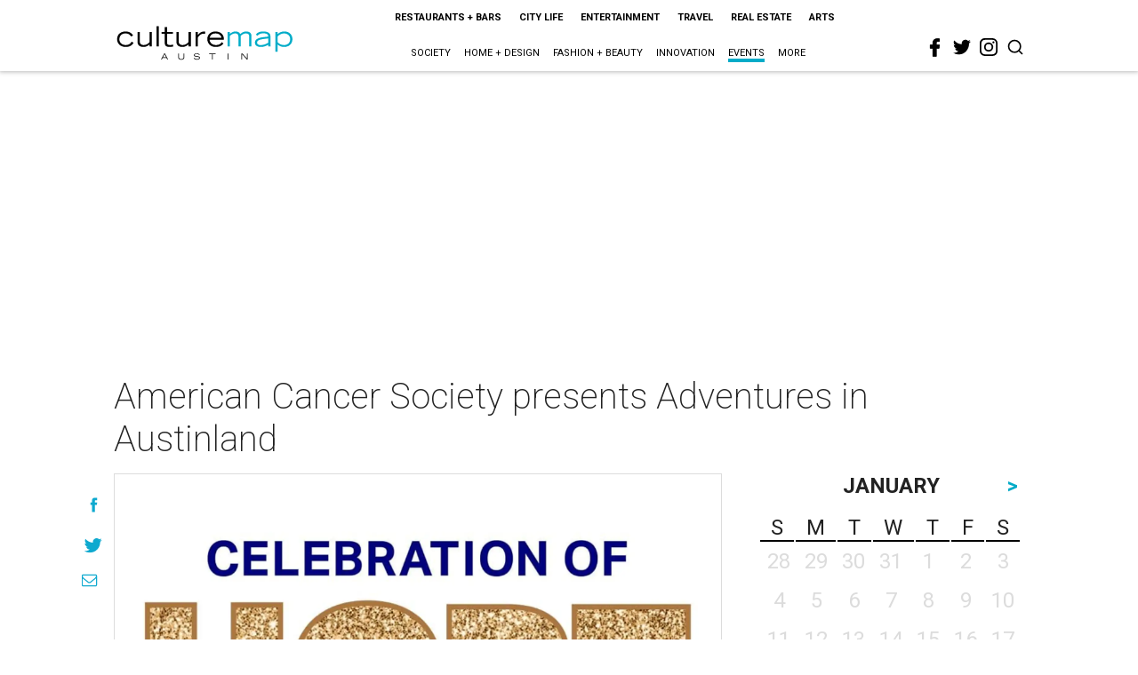

--- FILE ---
content_type: text/html; charset=utf-8
request_url: https://www.google.com/recaptcha/api2/aframe
body_size: 270
content:
<!DOCTYPE HTML><html><head><meta http-equiv="content-type" content="text/html; charset=UTF-8"></head><body><script nonce="1YUx0RN24ZWC7j2M7v8GYA">/** Anti-fraud and anti-abuse applications only. See google.com/recaptcha */ try{var clients={'sodar':'https://pagead2.googlesyndication.com/pagead/sodar?'};window.addEventListener("message",function(a){try{if(a.source===window.parent){var b=JSON.parse(a.data);var c=clients[b['id']];if(c){var d=document.createElement('img');d.src=c+b['params']+'&rc='+(localStorage.getItem("rc::a")?sessionStorage.getItem("rc::b"):"");window.document.body.appendChild(d);sessionStorage.setItem("rc::e",parseInt(sessionStorage.getItem("rc::e")||0)+1);localStorage.setItem("rc::h",'1769006913812');}}}catch(b){}});window.parent.postMessage("_grecaptcha_ready", "*");}catch(b){}</script></body></html>